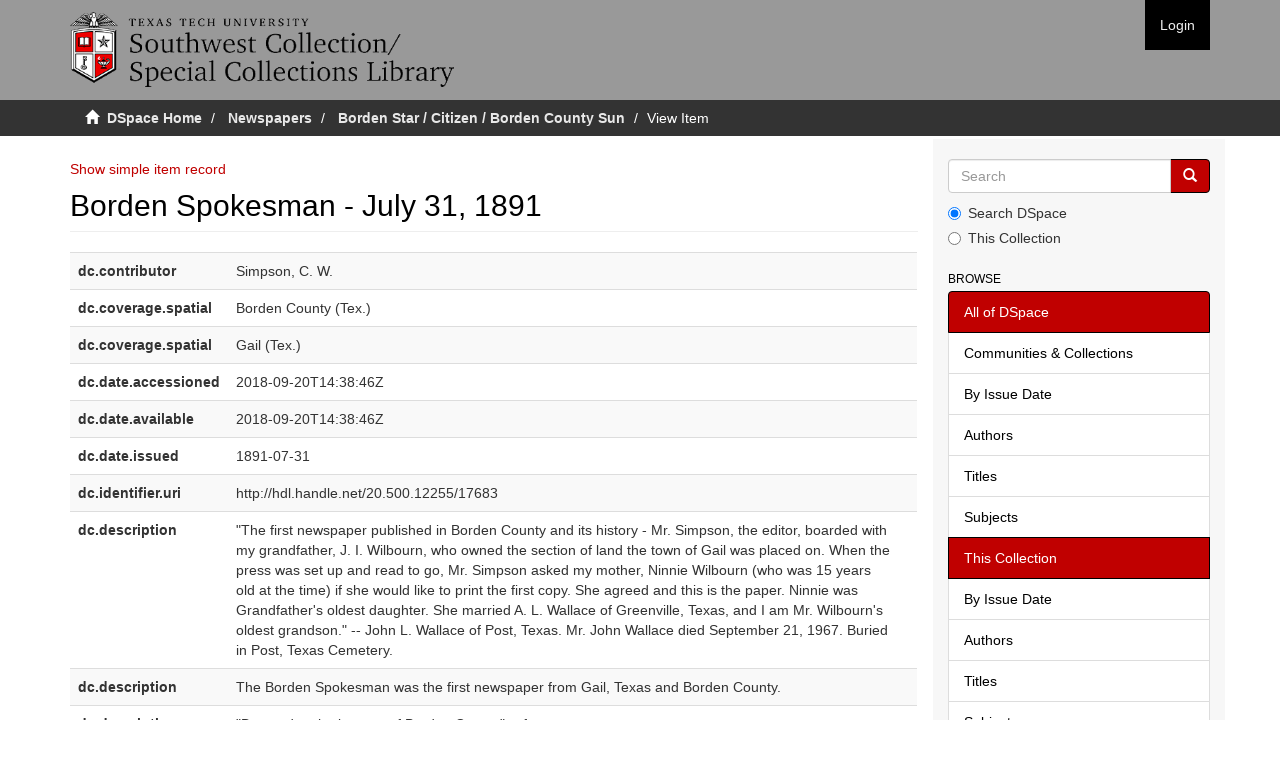

--- FILE ---
content_type: text/html;charset=utf-8
request_url: https://newspapers.swco.ttu.edu/handle/20.500.12255/17683?show=full
body_size: 19558
content:
<!DOCTYPE html>
            <!--[if lt IE 7]> <html class="no-js lt-ie9 lt-ie8 lt-ie7" lang="en"> <![endif]-->
            <!--[if IE 7]>    <html class="no-js lt-ie9 lt-ie8" lang="en"> <![endif]-->
            <!--[if IE 8]>    <html class="no-js lt-ie9" lang="en"> <![endif]-->
            <!--[if gt IE 8]><!--> <html class="no-js" lang="en"> <!--<![endif]-->
            <head><META http-equiv="Content-Type" content="text/html; charset=UTF-8">
<meta content="text/html; charset=UTF-8" http-equiv="Content-Type">
<meta content="IE=edge,chrome=1" http-equiv="X-UA-Compatible">
<meta content="width=device-width,initial-scale=1" name="viewport">
<link rel="shortcut icon" href="/themes/Mirage2/images/favicon.ico">
<link rel="apple-touch-icon" href="/themes/Mirage2/images/apple-touch-icon.png">
<meta name="Generator" content="DSpace 5.5">
<link href="/themes/Mirage2/styles/main.css" rel="stylesheet">
<link href="/themes/Mirage2/styles/custom.css" rel="stylesheet">
<link type="application/opensearchdescription+xml" rel="search" href="https://newspapers.swco.ttu.edu:443/open-search/description.xml" title="DSpace">
<script>
                //Clear default text of emty text areas on focus
                function tFocus(element)
                {
                if (element.value == ' '){element.value='';}
                }
                //Clear default text of emty text areas on submit
                function tSubmit(form)
                {
                var defaultedElements = document.getElementsByTagName("textarea");
                for (var i=0; i != defaultedElements.length; i++){
                if (defaultedElements[i].value == ' '){
                defaultedElements[i].value='';}}
                }
                //Disable pressing 'enter' key to submit a form (otherwise pressing 'enter' causes a submission to start over)
                function disableEnterKey(e)
                {
                var key;

                if(window.event)
                key = window.event.keyCode;     //Internet Explorer
                else
                key = e.which;     //Firefox and Netscape

                if(key == 13)  //if "Enter" pressed, then disable!
                return false;
                else
                return true;
                }
            </script><!--[if lt IE 9]>
                <script src="/themes/Mirage2/vendor/html5shiv/dist/html5shiv.js"> </script>
                <script src="/themes/Mirage2/vendor/respond/dest/respond.min.js"> </script>
                <![endif]--><script src="/themes/Mirage2/vendor/modernizr/modernizr.js"> </script>
<title>Borden Spokesman - July 31, 1891</title>
<link rel="schema.DCTERMS" href="http://purl.org/dc/terms/" />
<link rel="schema.DC" href="http://purl.org/dc/elements/1.1/" />
<meta name="DC.contributor" content="Simpson, C. W." />
<meta name="DCTERMS.spatial" content="Borden County (Tex.)" />
<meta name="DCTERMS.spatial" content="Gail (Tex.)" />
<meta name="DCTERMS.dateAccepted" content="2018-09-20T14:38:46Z" scheme="DCTERMS.W3CDTF" />
<meta name="DCTERMS.available" content="2018-09-20T14:38:46Z" scheme="DCTERMS.W3CDTF" />
<meta name="DCTERMS.issued" content="1891-07-31" scheme="DCTERMS.W3CDTF" />
<meta name="DC.identifier" content="http://hdl.handle.net/20.500.12255/17683" scheme="DCTERMS.URI" />
<meta name="DC.description" content="&quot;The first newspaper published in Borden County and its history - Mr. Simpson, the editor, boarded with my grandfather, J. I. Wilbourn, who owned the section of land the town of Gail was placed on. When the press was set up and read to go, Mr. Simpson asked my mother, Ninnie Wilbourn (who was 15 years old at the time) if she would like to print the first copy. She agreed and this is the paper. Ninnie was Grandfather's oldest daughter. She married A. L. Wallace of Greenville, Texas, and I am Mr. Wilbourn's oldest grandson.&quot; -- John L. Wallace of Post, Texas. Mr. John Wallace died September 21, 1967. Buried in Post, Texas Cemetery." />
<meta name="DC.description" content="The Borden Spokesman was the first newspaper from Gail, Texas and Borden County." />
<meta name="DC.description" content="&quot;Devoted to the interest of Borden County&quot; -- front page." />
<meta name="DC.language" content="eng" scheme="DCTERMS.RFC1766" />
<meta name="DC.rights" content="The images in this collection are for study purposes, teaching, classroom projection and research only. To use these digital files in any form, an attribution of &quot;Courtesy of the Southwest Collection/Special Collections Library&quot; must accompany the image." />
<meta name="DC.subject" content="Borden County (Tex.)--Newspapers." scheme="DCTERMS.LCSH" />
<meta name="DC.subject" content="Gail (Tex.)--Newspapers." scheme="DCTERMS.LCSH" />
<meta name="DC.title" content="Borden Spokesman - July 31, 1891" />
<meta name="DC.type" content="Text" />
<meta name="DC.type" content="Newspaper" />
<meta content="Text; Newspaper" name="citation_keywords">
<meta content="Borden Spokesman - July 31, 1891" name="citation_title">
<meta content="eng" name="citation_language">
<meta content="https://collections2.swco.ttu.edu//bitstream/20.500.12255/17683/6/Borden_Spokesman_1891_07_31.pdf" name="citation_pdf_url">
<meta content="1891-07-31" name="citation_date">
<meta content="https://collections2.swco.ttu.edu//handle/20.500.12255/17683" name="citation_abstract_html_url">
</head><body>
<header>
<div role="navigation" class="navbar navbar-default navbar-static-top">
<div class="container">
<div class="navbar-header">
<button data-toggle="offcanvas" class="navbar-toggle" type="button"><span class="sr-only">Toggle navigation</span><span class="icon-bar"></span><span class="icon-bar"></span><span class="icon-bar"></span></button><a class="navbar-brand" href="/"><img src="/themes/Mirage2//images/swco-logo-line.png"></a>
<div class="navbar-header pull-right visible-xs hidden-sm hidden-md hidden-lg">
<ul class="nav nav-pills pull-left ">
<li>
<form method="get" action="/login" style="display: inline">
<button class="navbar-toggle navbar-link"><b aria-hidden="true" class="visible-xs glyphicon glyphicon-user"></b></button>
</form>
</li>
</ul>
</div>
</div>
<div class="navbar-header pull-right hidden-xs">
<ul class="nav navbar-nav pull-left"></ul>
<ul class="nav navbar-nav pull-left">
<li>
<a href="/login"><span class="hidden-xs">Login</span></a>
</li>
</ul>
<button type="button" class="navbar-toggle visible-sm" data-toggle="offcanvas"><span class="sr-only">Toggle navigation</span><span class="icon-bar"></span><span class="icon-bar"></span><span class="icon-bar"></span></button>
</div>
</div>
</div>
</header>
<div class="trail-wrapper hidden-print">
<div class="container">
<div class="row">
<div class="col-xs-12">
<div class="breadcrumb dropdown visible-xs">
<a data-toggle="dropdown" class="dropdown-toggle" role="button" href="#" id="trail-dropdown-toggle">View Item&nbsp;<b class="caret"></b></a>
<ul aria-labelledby="trail-dropdown-toggle" role="menu" class="dropdown-menu">
<li role="presentation">
<a role="menuitem" href="/"><i aria-hidden="true" class="glyphicon glyphicon-home"></i>&nbsp;
                        DSpace Home</a>
</li>
<li role="presentation">
<a role="menuitem" href="/handle/20.500.12255/1">Newspapers</a>
</li>
<li role="presentation">
<a role="menuitem" href="/handle/20.500.12255/7353">Borden Star / Citizen / Borden County Sun</a>
</li>
<li role="presentation" class="disabled">
<a href="#" role="menuitem">View Item</a>
</li>
</ul>
</div>
<ul class="breadcrumb hidden-xs">
<li>
<i aria-hidden="true" class="glyphicon glyphicon-home"></i>&nbsp;
            <a href="/">DSpace Home</a>
</li>
<li>
<a href="/handle/20.500.12255/1">Newspapers</a>
</li>
<li>
<a href="/handle/20.500.12255/7353">Borden Star / Citizen / Borden County Sun</a>
</li>
<li class="active">View Item</li>
</ul>
</div>
</div>
</div>
</div>
<div class="hidden" id="no-js-warning-wrapper">
<div id="no-js-warning">
<div class="notice failure">JavaScript is disabled for your browser. Some features of this site may not work without it.</div>
</div>
</div>
<div class="container" id="main-container">
<div class="row row-offcanvas row-offcanvas-right">
<div class="horizontal-slider clearfix">
<div class="col-xs-12 col-sm-12 col-md-9 main-content">
<div>
<div id="aspect_artifactbrowser_ItemViewer_div_item-view" class="ds-static-div primary">
<p class="ds-paragraph item-view-toggle item-view-toggle-top">
<a href="/handle/20.500.12255/17683">Show simple item record</a>
</p>
<!-- External Metadata URL: cocoon://metadata/handle/20.500.12255/17683/mets.xml-->
<h2 class="page-header first-page-header">Borden Spokesman - July 31, 1891</h2>
<div class="ds-table-responsive">
<table class="ds-includeSet-table detailtable table table-striped table-hover">

<tr class="ds-table-row odd ">
<td class="label-cell">dc.contributor</td><td class="word-break">Simpson, C. W.</td><td></td>
</tr>

<tr class="ds-table-row even ">
<td class="label-cell">dc.coverage.spatial</td><td class="word-break">Borden County (Tex.)</td><td></td>
</tr>

<tr class="ds-table-row odd ">
<td class="label-cell">dc.coverage.spatial</td><td class="word-break">Gail (Tex.)</td><td></td>
</tr>

<tr class="ds-table-row even ">
<td class="label-cell">dc.date.accessioned</td><td class="word-break">2018-09-20T14:38:46Z</td><td></td>
</tr>

<tr class="ds-table-row odd ">
<td class="label-cell">dc.date.available</td><td class="word-break">2018-09-20T14:38:46Z</td><td></td>
</tr>

<tr class="ds-table-row even ">
<td class="label-cell">dc.date.issued</td><td class="word-break">1891-07-31</td><td></td>
</tr>

<tr class="ds-table-row odd ">
<td class="label-cell">dc.identifier.uri</td><td class="word-break">http://hdl.handle.net/20.500.12255/17683</td><td></td>
</tr>

<tr class="ds-table-row even ">
<td class="label-cell">dc.description</td><td class="word-break">"The first newspaper published in Borden County and its history - Mr. Simpson, the editor, boarded with my grandfather, J. I. Wilbourn, who owned the section of land the town of Gail was placed on. When the press was set up and read to go, Mr. Simpson asked my mother, Ninnie Wilbourn (who was 15 years old at the time) if she would like to print the first copy. She agreed and this is the paper. Ninnie was Grandfather's oldest daughter. She married A. L. Wallace of Greenville, Texas, and I am Mr. Wilbourn's oldest grandson." -- John L. Wallace of Post, Texas. Mr. John Wallace died September 21, 1967. Buried in Post, Texas Cemetery.</td><td></td>
</tr>

<tr class="ds-table-row odd ">
<td class="label-cell">dc.description</td><td class="word-break">The Borden Spokesman was the first newspaper from Gail, Texas and Borden County.</td><td></td>
</tr>

<tr class="ds-table-row even ">
<td class="label-cell">dc.description</td><td class="word-break">"Devoted to the interest of Borden County" -- front page.</td><td></td>
</tr>

<tr class="ds-table-row odd ">
<td class="label-cell">dc.language.iso</td><td class="word-break">eng</td><td></td>
</tr>

<tr class="ds-table-row even ">
<td class="label-cell">dc.rights</td><td class="word-break">The images in this collection are for study purposes, teaching, classroom projection and research only. To use these digital files in any form, an attribution of "Courtesy of the Southwest Collection/Special Collections Library" must accompany the image.</td><td></td>
</tr>

<tr class="ds-table-row odd ">
<td class="label-cell">dc.subject.lcsh</td><td class="word-break">Borden County (Tex.)--Newspapers.</td><td></td>
</tr>

<tr class="ds-table-row even ">
<td class="label-cell">dc.subject.lcsh</td><td class="word-break">Gail (Tex.)--Newspapers.</td><td></td>
</tr>

<tr class="ds-table-row odd ">
<td class="label-cell">dc.title</td><td class="word-break">Borden Spokesman - July 31, 1891</td><td></td>
</tr>

<tr class="ds-table-row even ">
<td class="label-cell">dc.type</td><td class="word-break">Text</td><td></td>
</tr>

<tr class="ds-table-row odd ">
<td class="label-cell">dc.type</td><td class="word-break">Newspaper</td><td></td>
</tr>

</table>
</div>
<span class="Z3988" title="ctx_ver=Z39.88-2004&amp;rft_val_fmt=info%3Aofi%2Ffmt%3Akev%3Amtx%3Adc&amp;rft_id=http%3A%2F%2Fhdl.handle.net%2F20.500.12255%2F17683&amp;rfr_id=info%3Asid%2Fdspace.org%3Arepository&amp;">
            ﻿ 
        </span>
<h3>Files in this item</h3>
<div class="file-list">
<div class="file-wrapper row">
<div class="col-xs-6 col-sm-3">
<div class="thumbnail">
<a class="image-link" href="/bitstream/handle/20.500.12255/17683/Borden_Spokesman_1891_07_31.pdf?sequence=6&isAllowed=y"><img alt="Thumbnail" src="/bitstream/handle/20.500.12255/17683/Borden_Spokesman_1891_07_31.pdf.jpg?sequence=1&isAllowed=y"></a>
</div>
</div>
<div class="col-xs-6 col-sm-7">
<dl class="file-metadata dl-horizontal">
<dt>Name:</dt>
<dd class="word-break" title="Borden_Spokesman_1891_07_31.pdf">Borden_Spokesman_1891_07_31.pdf</dd>
<dt>Size:</dt>
<dd class="word-break">79.75Mb</dd>
<dt>Format:</dt>
<dd class="word-break">PDF</dd>
</dl>
</div>
<div class="file-link col-xs-6 col-xs-offset-6 col-sm-2 col-sm-offset-0">
<a href="/bitstream/handle/20.500.12255/17683/Borden_Spokesman_1891_07_31.pdf?sequence=6&isAllowed=y">View/<wbr></wbr>Open</a>
</div>
</div>
<div class="file-wrapper row">
<div class="col-xs-6 col-sm-3">
<div class="thumbnail">
<a class="image-link" href="/bitstream/handle/20.500.12255/17683/Borden_Spokesman_1891_07_31_bitonal.pdf?sequence=7&isAllowed=y"><img alt="Thumbnail" src="/bitstream/handle/20.500.12255/17683/Borden_Spokesman_1891_07_31_bitonal.pdf.jpg?sequence=2&isAllowed=y"></a>
</div>
</div>
<div class="col-xs-6 col-sm-7">
<dl class="file-metadata dl-horizontal">
<dt>Name:</dt>
<dd class="word-break" title="Borden_Spokesman_1891_07_31_bitonal.pdf">Borden_Spokesman_1891_07_31_bi ...</dd>
<dt>Size:</dt>
<dd class="word-break">5.475Mb</dd>
<dt>Format:</dt>
<dd class="word-break">PDF</dd>
<dt>Description:</dt>
<dd class="word-break" title="Bitonal">Bitonal</dd>
</dl>
</div>
<div class="file-link col-xs-6 col-xs-offset-6 col-sm-2 col-sm-offset-0">
<a href="/bitstream/handle/20.500.12255/17683/Borden_Spokesman_1891_07_31_bitonal.pdf?sequence=7&isAllowed=y">View/<wbr></wbr>Open</a>
</div>
</div>
</div>
<h3 class="ds-list-head">This item appears in the following Collection(s)</h3>
<ul class="ds-referenceSet-list">
<!-- External Metadata URL: cocoon://metadata/handle/20.500.12255/7353/mets.xml-->
<li>
<a href="/handle/20.500.12255/7353">Borden Star / Citizen / Borden County Sun</a>
<br>
</li>
</ul>
<p class="ds-paragraph item-view-toggle item-view-toggle-bottom">
<a href="/handle/20.500.12255/17683">Show simple item record</a>
</p>
</div>
</div>
<div class="visible-xs visible-sm">
<footer>
<div class="row">
<hr>
<div class="col-xs-7 col-sm-8">
<div>
<a target="_blank" href="http://www.dspace.org/">DSpace software</a> copyright&nbsp;&copy;&nbsp;2002-2015&nbsp; <a target="_blank" href="http://www.duraspace.org/">DuraSpace</a>
</div>
<div class="hidden-print">
<a href="/contact">Contact Us</a> | <a href="/feedback">Send Feedback</a>
</div>
</div>
<div class="col-xs-5 col-sm-4 hidden-print">
<div class="pull-right">
<span class="theme-by">Theme by&nbsp;</span>
<br>
<a href="http://atmire.com" target="_blank" title="@mire NV"><img src="/themes/Mirage2//images/@mirelogo-small.png" alt="@mire NV"></a>
</div>
</div>
</div>
<a class="hidden" href="/htmlmap">&nbsp;</a>
<p>&nbsp;</p>
</footer>
</div>
</div>
<div role="navigation" id="sidebar" class="col-xs-6 col-sm-3 sidebar-offcanvas">
<div class="word-break hidden-print" id="ds-options">
<div class="ds-option-set" id="ds-search-option">
<form method="post" class="" id="ds-search-form" action="/discover">
<fieldset>
<div class="input-group">
<input placeholder="Search" type="text" class="ds-text-field form-control" name="query"><span class="input-group-btn"><button title="Go" class="ds-button-field btn btn-primary"><span aria-hidden="true" class="glyphicon glyphicon-search"></span></button></span>
</div>
<div class="radio">
<label><input checked value="" name="scope" type="radio" id="ds-search-form-scope-all">Search DSpace</label>
</div>
<div class="radio">
<label><input name="scope" type="radio" id="ds-search-form-scope-container" value="20.500.12255/7353">This Collection</label>
</div>
</fieldset>
</form>
</div>
<h2 class="ds-option-set-head  h6">Browse</h2>
<div id="aspect_viewArtifacts_Navigation_list_browse" class="list-group">
<a class="list-group-item active"><span class="h5 list-group-item-heading  h5">All of DSpace</span></a><a href="/community-list" class="list-group-item ds-option">Communities &amp; Collections</a><a href="/browse?type=dateissued" class="list-group-item ds-option">By Issue Date</a><a href="/browse?type=author" class="list-group-item ds-option">Authors</a><a href="/browse?type=title" class="list-group-item ds-option">Titles</a><a href="/browse?type=subject" class="list-group-item ds-option">Subjects</a><a class="list-group-item active"><span class="h5 list-group-item-heading  h5">This Collection</span></a><a href="/handle/20.500.12255/7353/browse?type=dateissued" class="list-group-item ds-option">By Issue Date</a><a href="/handle/20.500.12255/7353/browse?type=author" class="list-group-item ds-option">Authors</a><a href="/handle/20.500.12255/7353/browse?type=title" class="list-group-item ds-option">Titles</a><a href="/handle/20.500.12255/7353/browse?type=subject" class="list-group-item ds-option">Subjects</a>
</div>
<h2 class="ds-option-set-head  h6">My Account</h2>
<div id="aspect_viewArtifacts_Navigation_list_account" class="list-group">
<a href="/login" class="list-group-item ds-option">Login</a><a href="/register" class="list-group-item ds-option">Register</a>
</div>
<div id="aspect_viewArtifacts_Navigation_list_context" class="list-group"></div>
<div id="aspect_viewArtifacts_Navigation_list_administrative" class="list-group"></div>
<div id="aspect_discovery_Navigation_list_discovery" class="list-group"></div>
</div>
</div>
</div>
</div>
<div class="hidden-xs hidden-sm">
<footer>
<div class="row">
<hr>
<div class="col-xs-7 col-sm-8">
<div>
<a target="_blank" href="http://www.dspace.org/">DSpace software</a> copyright&nbsp;&copy;&nbsp;2002-2015&nbsp; <a target="_blank" href="http://www.duraspace.org/">DuraSpace</a>
</div>
<div class="hidden-print">
<a href="/contact">Contact Us</a> | <a href="/feedback">Send Feedback</a>
</div>
</div>
<div class="col-xs-5 col-sm-4 hidden-print">
<div class="pull-right">
<span class="theme-by">Theme by&nbsp;</span>
<br>
<a href="http://atmire.com" target="_blank" title="@mire NV"><img src="/themes/Mirage2//images/@mirelogo-small.png" alt="@mire NV"></a>
</div>
</div>
</div>
<a class="hidden" href="/htmlmap">&nbsp;</a>
<p>&nbsp;</p>
</footer>
</div>
</div>
<script>if(!window.DSpace){window.DSpace={};}window.DSpace.context_path='';window.DSpace.theme_path='/themes/Mirage2/';</script><script src="/themes/Mirage2/scripts/theme.js"> </script><script>
                  (function(i,s,o,g,r,a,m){i['GoogleAnalyticsObject']=r;i[r]=i[r]||function(){
                  (i[r].q=i[r].q||[]).push(arguments)},i[r].l=1*new Date();a=s.createElement(o),
                  m=s.getElementsByTagName(o)[0];a.async=1;a.src=g;m.parentNode.insertBefore(a,m)
                  })(window,document,'script','//www.google-analytics.com/analytics.js','ga');

                  ga('create', 'UA-149362011-1', 'newspapers.swco.ttu.edu');
                  ga('send', 'pageview');
           </script>
</body></html>
